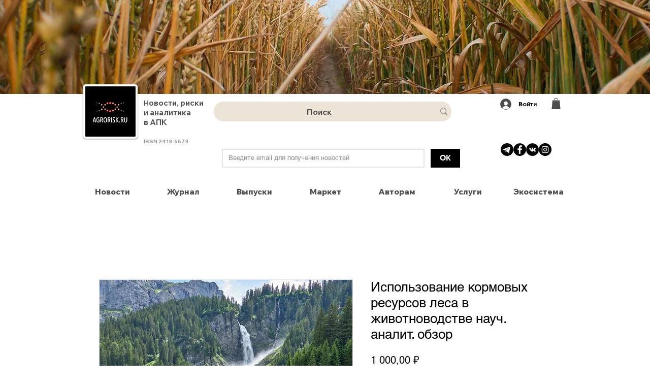

--- FILE ---
content_type: application/javascript
request_url: https://integrationjs.tbank.ru/2.20.0/script.js
body_size: 21728
content:
(()=>{var e,t,r={32:e=>{"use strict";e.exports=function(e){return!!e&&Array.isArray(e)}},87:(e,t,r)=>{"use strict";var n=r(32);e.exports=function(){for(var e=arguments.length,t=new Array(e),r=0;r<e;r++)t[r]=arguments[r];return n(t[0])?Object.assign.apply(Object,[[]].concat(t)):Object.assign.apply(Object,[{}].concat(t))}},129:(e,t,r)=>{"use strict";var n=r(641),i=r(636);e.exports=function(e){return n(e).map(function(e,t){return 0===t?e.toLowerCase():i(e.toLowerCase())}).join("")}},188:(e,t,r)=>{"use strict";var n,i=r(994);try{n=r(365).isElement}catch(s){}n||(n=function(e){return!!e&&i("$$typeof",e)}),e.exports=n},211:(e,t,r)=>{"use strict";var n=r(790);e.exports=n(2,function(e,t){void 0===e&&(e=[]),void 0===t&&(t={});for(var r=t,n=0;n<e.length;n++){if(null==r)return;r=r[e[n]]}return r})},222:(e,t,r)=>{"use strict";var n;r.d(t,{V:()=>Logger}),function(e){e.fatal="fatal",e.error="error",e.warning="warning",e.log="log",e.info="info",e.debug="debug",e.critical="critical"}(n||(n={}));const i=/^\s*at (?:(.*?) ?\()?((?:file|https?|blob|chrome-extension|address|native|eval|webpack|<anonymous>|[-a-z]+:|.*bundle|\/).*?)(?::(\d+))?(?::(\d+))?\)?\s*$/i,s=/^\s*(.*?)(?:\((.*?)\))?(?:^|@)?((?:file|https?|blob|chrome|webpack|resource|moz-extension).*?:\/.*?|\[native code\]|[^@]*(?:bundle|\d+\.js))(?::(\d+))?(?::(\d+))?\s*$/i,o=/^\s*at (?:((?:\[object object\])?.+) )?\(?((?:file|ms-appx|https?|webpack|blob):.*?):(\d+)(?::(\d+))?\)?\s*$/i,a="?",u=/^(?:(\w+):)\/\/(?:([\w-]+)(?::(\w+))?@)([\w.-]+)(?::(\d+))?\/(.+)/;function c(e){return(e&&e.message||"No error message").split("\n").filter(e=>!!e)[0]}function l(e){try{const t=function(e){if(!e.stack)return null;const t=[],r=e.stack.split("\n");let n,u;for(let c=0;c<r.length;++c){if(n=i.exec(r[c]))u={filename:n[2]&&0===n[2].indexOf("address at ")?n[2].substr(11):n[2],function:n[1]||a,lineno:n[3]?+n[3]:null,colno:n[4]?+n[4]:null};else if(n=o.exec(r[c]))u={filename:n[2],function:n[1]||a,lineno:+n[3],colno:n[4]?+n[4]:null};else{if(!(n=s.exec(r[c])))continue;0!==c||n[5]||void 0===e.columnNumber||(t[0].column=e.columnNumber+1),u={filename:n[3],function:n[1]||a,lineno:n[4]?+n[4]:null,colno:n[5]?+n[5]:null}}!u.function&&u.lineno&&(u.function=a),t.push(u)}return t.length?{value:c(e),type:e.name,stacktrace:{frames:t.reverse()}}:null}(e);if(t)return t}catch(Q){}return{value:c(e),type:e&&e.name,stacktrace:{frames:[]}}}class MicroSentryClient{constructor(e){if(e&&e.dsn){const t=u.exec(e.dsn),r=t?t.slice(1):[],n=r[5].split("/"),i=n.slice(0,-1).join("/");this.apiUrl=r[0]+"://"+r[3]+(r[4]?":"+r[4]:"")+(i?"/"+i:"")+"/api/"+n.pop()+"/store/",this.authHeader="Sentry sentry_version=7,sentry_key="+r[1]+(r[2]?",sentry_secret="+r[2]:"")}this.environment=e&&e.environment}prepare(e){return Object.assign({},this.getRequestBlank(),{exception:{values:[l(e)]}})}report(e){this.send(this.prepare(e))}send(e){this.apiUrl&&e&&this.createRequest(e)}createRequest(e){const t=new XMLHttpRequest;t.open("POST",this.apiUrl,!0),t.setRequestHeader("Content-type","application/json"),t.setRequestHeader("X-Sentry-Auth",this.authHeader||""),t.send(JSON.stringify(e))}getRequestBlank(){return{platform:"javascript",event_id:"xxxxxxxxxxxx4xxxyxxxxxxxxxxxxxxx".replace(/[xy]/g,e=>{const t=16*Math.random()|0;return("x"===e?t:3&t|8).toString(16)}),sdk:{name:"micro-sentry.javascript.core",version:"0.0.0"},timestamp:Date.now()/1e3,environment:this.environment}}}function d(e,t){return"[object RegExp]"===Object.prototype.toString.call(t)?t.test(e):"string"==typeof t&&-1!==e.indexOf(t)}const p=100;function h(){return window}class BrowserMicroSentryClient extends MicroSentryClient{constructor(e,t){void 0===t&&(t=h()),super(e),this.options=e,this.window=t,this.breadcrumbsKeyName="breadcrumbs",this.destroyed=!1,this._state={};const{plugins:r=[],beforeSend:n=e=>e,beforeBreadcrumb:i=e=>e,blacklistUrls:s=[],ignoreErrors:o=[],release:a,maxBreadcrumbs:u=p}=this.options||{}||[];this.plugins=r.map(e=>new e(this)),this.beforeSend=n,this.beforeBreadcrumb=i,this.blacklistUrls=s,this.ignoreErrors=o,this.release=a,this.maxBreadcrumbs=u>=0?u:p}get state(){return this._state}clearState(){this._state={}}setTags(e){return this.setKeyState("tags",Object.assign({},e)),this}setTag(e,t){return this.extendState({tags:{[e]:t}}),this}setExtra(e,t){return this.extendState({extra:{[e]:t}}),this}setExtras(e){return this.setKeyState("extra",Object.assign({},e)),this}setUser(e){return this.setKeyState("user",e?Object.assign({},e):void 0),this}clone(){const e=new BrowserMicroSentryClient(Object.assign({},this.options,{plugins:[]}));return e.extendState(this.state),e}withScope(e){const t=this.clone();e(t),t.destroy(),this.setBreadcrumbs(void 0)}addBreadcrumb(e){const t=this.beforeBreadcrumb(e);t&&(this.extendState({[this.breadcrumbsKeyName]:[Object.assign({timestamp:Date.now()/1e3},t)]}),this.trimBreadcrumbs())}setBreadcrumbs(e){this.setKeyState(this.breadcrumbsKeyName,e),this.trimBreadcrumbs()}captureMessage(e,t){this.send(Object.assign({},this.getRequestBlank(),{message:e,level:t}))}destroy(){this.destroyed=!0,this.plugins.forEach(e=>{e.destroy&&e.destroy()})}isIgnoredError(e){return!!this.ignoreErrors.length&&this.getPossibleEventMessages(e).some(e=>this.ignoreErrors.some(t=>d(e,t)))}extractQueryString(e){let t=e;if(t){t.startsWith("/")&&(t="http://prefix"+t);try{const e=new URL(t).search.slice(1);return e.length?e:void 0}catch(Q){return}}}getRequestBlank(){const e=this.window.location.toString();return Object.assign({request:{url:e,query_string:this.extractQueryString(e),headers:{"User-Agent":this.window.navigator.userAgent}}},super.getRequestBlank(),{sdk:{name:"micro-sentry.javascript.browser",version:"0.0.0"}},this.state)}send(e){if(this.destroyed||this.isDeniedUrl(e)||this.isIgnoredError(e))return;const t=this.beforeSend(Object.assign({release:this.release},e));t&&(super.send(t),this.setBreadcrumbs(void 0))}getPossibleEventMessages(e){if(e.message)return[e.message];if(e.exception)try{const{type:t="",value:r=""}=e.exception.values&&e.exception.values[0]||{};return[""+r,t+": "+r]}catch(Q){return[]}return[]}isDeniedUrl(e){if(!this.blacklistUrls.length)return!1;const t=this.getEventFilterUrl(e);return!!t&&this.blacklistUrls.some(e=>d(t,e))}getEventFilterUrl(e){try{if(e.exception){const t=e.exception.values&&e.exception.values[0].stacktrace&&e.exception.values[0].stacktrace.frames;return t&&t[t.length-1].filename||null}return null}catch(Q){return null}}extendState(e){this._state=Object.keys(e).reduce((t,r)=>{const n=this._state[r],i=Array.isArray(n)?n:null,s=e[r],o=Array.isArray(s)?s:null;return Object.assign({},t,{[r]:i||o?[...i||[],...o||[]]:Object.assign({},"string"!=typeof n?n:{},"string"!=typeof s?s:{})})},this._state)}setKeyState(e,t){this._state[e]=t}getKeyState(e){return this._state[e]}trimBreadcrumbs(){var e;const t=this.getKeyState(this.breadcrumbsKeyName);t&&(null!=(e=t.length)?e:0)>this.maxBreadcrumbs&&this.setKeyState(this.breadcrumbsKeyName,this.maxBreadcrumbs>0?t.slice(-this.maxBreadcrumbs):[])}}const f={randomUUID:"undefined"!=typeof crypto&&crypto.randomUUID&&crypto.randomUUID.bind(crypto)};let m;const v=new Uint8Array(16);const g=[];for(let ft=0;ft<256;++ft)g.push((ft+256).toString(16).slice(1));function y(e,t){return void 0===t&&(t=0),(g[e[t+0]]+g[e[t+1]]+g[e[t+2]]+g[e[t+3]]+"-"+g[e[t+4]]+g[e[t+5]]+"-"+g[e[t+6]]+g[e[t+7]]+"-"+g[e[t+8]]+g[e[t+9]]+"-"+g[e[t+10]]+g[e[t+11]]+g[e[t+12]]+g[e[t+13]]+g[e[t+14]]+g[e[t+15]]).toLowerCase()}const b=function(e,t,r){var n,i;if(f.randomUUID&&!t&&!e)return f.randomUUID();const s=null!=(n=null!=(i=(e=e||{}).random)?i:null==e.rng?void 0:e.rng())?n:function(){if(!m){if("undefined"==typeof crypto||!crypto.getRandomValues)throw new Error("crypto.getRandomValues() not supported. See https://github.com/uuidjs/uuid#getrandomvalues-not-supported");m=crypto.getRandomValues.bind(crypto)}return m(v)}();if(s.length<16)throw new Error("Random bytes length must be >= 16");if(s[6]=15&s[6]|64,s[8]=63&s[8]|128,t){if((r=r||0)<0||r+16>t.length)throw new RangeError("UUID byte range "+r+":"+(r+15)+" is out of buffer bounds");for(let e=0;e<16;++e)t[r+e]=s[e];return t}return y(s)};var w,S,k=function(){return k=Object.assign||function(e){for(var t,r=1,n=arguments.length;r<n;r++)for(var i in t=arguments[r])Object.prototype.hasOwnProperty.call(t,i)&&(e[i]=t[i]);return e},k.apply(this,arguments)},P=function(e){return null!==e&&"object"==typeof e},E=function(e){switch(!0){case function(e){return null==e}(e):return!0;case function(e){return"string"==typeof e||e instanceof String}(e):return""===e;case function(e){return!!e&&Array.isArray(e)}(e):return 0===e.length;case P(e):return 0===Object.keys(e).length}return!1};!function(e){e[e.Essential=1]="Essential",e[e.Functionality=2]="Functionality",e[e.Statistics=4]="Statistics",e[e.Marketing=8]="Marketing"}(w||(w={})),function(e){e[e.PersonalDataProcessing=16]="PersonalDataProcessing"}(S||(S={}));var _=/^\d+(0|s|t)\d+$/,C=["internal_source"],x=0xfffffffffffff,I={Essential:w.Essential,Functionality:w.Functionality,Statistics:w.Statistics,Marketing:w.Marketing,PersonalDataProcessing:S.PersonalDataProcessing};function O(e,t){for(var r={},n=0,i=e;n<i.length;n++){var s=i[n];s in t&&(r[s]=t[s])}return r}var T=function(){function e(e){this.clear=this.getSafeVersionOfMethod("clear",void 0),this.key=this.getSafeVersionOfMethod("key",null),this.setItem=this.getSafeVersionOfMethod("setItem",void 0),this.getItem=this.getSafeVersionOfMethod("getItem",null),this.removeItem=this.getSafeVersionOfMethod("removeItem",void 0),this.storageType=e}return Object.defineProperty(e.prototype,"length",{get:function(){try{return this.storage.length}catch(e){}return 0},enumerable:!1,configurable:!0}),Object.defineProperty(e.prototype,"storage",{get:function(){if(!this.storageImpl){var e={local:localStorage,session:sessionStorage};this.storageImpl=e[this.storageType]}return this.storageImpl},enumerable:!1,configurable:!0}),e.prototype.getSafeVersionOfMethod=function(e,t){var r=this;return function(){for(var n,i=[],s=0;s<arguments.length;s++)i[s]=arguments[s];try{return(n=r.storage)[e].apply(n,i)}catch(e){}return t}},e}();new T("local");var A=new T("session");var j,M=5184e3,N=w.Marketing|w.Statistics,U={utmSource:{name:"utm_source",category:N,expires:M,subdomains:!0},utmContent:{name:"utm_content",category:N,expires:M,subdomains:!0},utmCampaign:{name:"utm_campaign",category:N,expires:M,subdomains:!0},utmMedium:{name:"utm_medium",category:N,expires:M,subdomains:!0},utmTerm:{name:"utm_term",category:N,expires:M,subdomains:!0},utmDateSet:{name:"utm_date_set",category:N,expires:M,subdomains:!0},sid:{name:"sid",category:N,expires:M,subdomains:!0},wm:{name:"wm",category:N,expires:M,subdomains:!0},visitorNewOrReturn:{name:"s_nr",category:N,expires:31536e3,subdomains:!0}},B={ctxSource:{name:"ctx_source",category:N,expires:M,subdomains:!0},ctxPosition:{name:"ctx_position",category:N,expires:M,subdomains:!0},ctxBlock:{name:"ctx_block",category:N,expires:M,subdomains:!0}};function L(e,t){var r=function(e){void 0===e&&(e={});for(var t=function(e){return P(e)?Object.keys(e):[]}(e),r=t.length,n=new Array(r),i=0;i<r;i++)n[i]=[t[i],e[t[i]]];return n}(t).map(function(t){var r=t[0],n=t[1];return"string"!=typeof n?[r,n]:[r,R(n,r in e?e[r]:e.default)]});return function(e){void 0===e&&(e=[]);for(var t={},r=0;r<e.length;r++)t[e[r][0]]=e[r][1];return t}(r)}function R(e,t){var r=e;return r.length>255&&(r=function(e){return e.slice(0,251)}(r)),encodeURIComponent(r).length>t&&(r=function(e,t){for(var r=0,n=e.length+1;r+1<n;){var i=Math.floor((r+n)/2);encodeURIComponent(e.slice(0,i)).length>t?n=i:r=i}return e.slice(0,r)}(r,t-4)),r===e?e:"".concat(r).concat(".cut")}var D,q=((j={})[U.utmSource.name]=255,j.session_utm_source=255,j[U.utmTerm.name]=600,j[U.utmContent.name]=600,j[U.utmCampaign.name]=255,j[U.utmMedium.name]=255,j[U.sid.name]=140,j[U.wm.name]=100,j),z=k(k({},q),{default:72});!function(e){e.source="source",e.position="position",e.block="block"}(D||(D={}));var K="session_utm_source",H=[U.utmSource,U.utmContent,U.utmCampaign,U.utmMedium,U.utmTerm,U.sid,U.wm],V=[B.ctxPosition,B.ctxBlock,B.ctxSource];function $(e){var t,r,n=e.cookies,i=e.location,s=e.referrer,o=e.parseUrl,a=e.internalDomains,u=H.map(function(e){return e.name}),c=V.map(function(e){return e.name}),l=i.query.parent_url,d=l?o(l):void 0,p=i.query.utm_source||!d?i.query:d.query,h=i.hash.replace("#",""),f=h?function(e,t,r){void 0===t&&(t="&"),void 0===r&&(r="=");for(var n={},i=0,s=e.split(t);i<s.length;i++){var o=s[i],a=String(o).split(r),u=a[0],c=a.slice(1);if(u){var l=c.join(r);try{l=decodeURIComponent(l)}catch(e){}n[decodeURIComponent(u)]=l}}return n}(h):{},m=O(C,p),v=O(u,p),g=O(u,f),y=E(v)?g:v;function b(e,t){for(var r=0,i=e;r<i.length;r++){var s=i[r],o=t[s.name];o?n.set(s,o):n.remove(s.name,!0)}}function w(e){return O(e,n.getAll())}function S(){return k({internal_source:""},m)}var P=!1,x=!1;return function(){var e,o,c,l,d;if(y.utm_source)return t=k(k({collectionMethod:"get",cookieDate:Date.now(),utm_source:"",session_utm_source:y.utm_source||""},S()),y),r=function(){var e=p[D.position];if("string"!=typeof e)return{};var t,r={};return _.test(e)?(t=e.split(/\D/),r.ctx_position=t.length>1?t[1]:"",r.ctx_block=t[0]+e.replace(/\d/g,"")):(r.ctx_position=e,r.ctx_block=p[D.block]),r.ctx_source=p[D.source]||"",r}(),void(P=!0);if(o=w(u),c=Number(n.get("utm_date_set"))||null,l=A.getItem(K)||"",d=null,o.utm_source&&(d="cookie"),t=k(k({collectionMethod:d,cookieDate:c,utm_source:"",session_utm_source:l},S()),o),s&&function(e,t,r){return void 0===r&&(r=[]),e!==t&&[e,t].some(function(e){return r.every(function(t){return e!==t&&!e.endsWith(".".concat(t))})})}(i.hostname,s,a)){var h,f=null===(e=t.utm_source)||void 0===e?void 0:e.includes(".");if(!t.utm_source||f)return t=k({utm_source:h=s,session_utm_source:h,collectionMethod:"referrer",cookieDate:Date.now()},S()),r={},void(P=!0);t.session_utm_source||(t.session_utm_source=s,P=!0,x=!0)}}(),t=L(z,t),r=L(z,null!=r?r:{}),P&&function(e,t,r){void 0===r&&(r=!1),r||(n.set(U.utmDateSet,e.cookieDate||Date.now()),b(H,e),b(V,t||{})),e.session_utm_source&&A.setItem(K,e.session_utm_source)}(t,r,x),r&&(r=w(c)),k(k({},r),{utmMarkers:t})}var F="undefined"!=typeof globalThis?globalThis:"undefined"!=typeof window?window:"undefined"!=typeof global?global:void 0,G=F.document,J=F.window,W=F.navigator,Z=F.XMLHttpRequest;function X(e,t){var r={},n=function(t,r){e.set(t.name,r,t.expires,t.subdomains)};return t.on("update",function(){for(var e=0,i=Object.keys(r);e<i.length;e++){var s=i[e],o=r[s],a=o.cookie,u=o.value;t.isAllowed(a.category)&&(n(a,u),delete r[s])}}),{get:function(t){return e.get(t)},getAll:function(){return e.getAll()},set:function(e,i){var s=t.isAllowed(e.category);return s?n(e,i):r[e.name]={cookie:e,value:i},s},remove:function(t,n){delete r[t],e.remove(t,n)}}}function Y(e){void 0===e&&(e={});var t,r=e.defaults,n=void 0===r?x:r,i=e.alwaysEnabled,s=void 0===i?w.Essential:i,o=n,a=(t=t||Object.create(null),{on:function(e,r){(t[e]||(t[e]=[])).push(r)},off:function(e,r){t[e]&&t[e].splice(t[e].indexOf(r)>>>0,1)},emit:function(e){var r=[].slice.call(arguments,1);(t[e]||[]).map(function(e){e.apply(void 0,r)}),(t["*"]||[]).map(function(t){t.apply(void 0,[e].concat(r))})}});return Object.assign(a,{once:function(e,t){var r=function(){a.off(e,r),t()};a.on(e,r)},isAllowed:function(e){return(this.getAllowedMask()&e)===e},resetAllTo:function(e){o=e,a.emit("update")},update:function(e,t){void 0===t&&(t="keep"),"enable"===t?o|=x:"disable"===t&&(o=0);for(var r=0,n=Object.keys(e);r<n.length;r++){var i=n[r],s=Number(i);e[s]?o|=s:o&=~s}a.emit("update")},getAllowedMask:function(){return(null!=o?o:n)|s},categories:I})}Q=function(e,t){void 0===e&&(e=[]),void 0===t&&(t={});for(var r=t,n=0;n<e.length;n++){if(null==r)return;r=r[e[n]]}return r};var Q,ee="undefined"!=typeof globalThis?globalThis:"undefined"!=typeof window?window:"undefined"!=typeof global?global:void 0,te=ee.document,re=ee.window;ee.navigator,ee.XMLHttpRequest;var ne,ie,se=function(e,t){return se=Object.setPrototypeOf||{__proto__:[]}instanceof Array&&function(e,t){e.__proto__=t}||function(e,t){for(var r in t)Object.prototype.hasOwnProperty.call(t,r)&&(e[r]=t[r])},se(e,t)},oe=function(){return oe=Object.assign||function(e){for(var t,r=1,n=arguments.length;r<n;r++)for(var i in t=arguments[r])Object.prototype.hasOwnProperty.call(t,i)&&(e[i]=t[i]);return e},oe.apply(this,arguments)};!function(e){e[e.Essential=1]="Essential",e[e.Functionality=2]="Functionality",e[e.Statistics=4]="Statistics",e[e.Marketing=8]="Marketing"}(ne||(ne={})),function(e){e[e.PersonalDataProcessing=16]="PersonalDataProcessing"}(ie||(ie={})),ne.Essential,ne.Functionality,ne.Statistics,ne.Marketing,ie.PersonalDataProcessing;ne.Marketing,ne.Statistics;var ae,ue="utm_content",ce="utm_campaign",le="utm_medium",de="utm_term",pe="sid",he="wm",fe=((ae={}).utm_source=255,ae.session_utm_source=255,ae[de]=600,ae[ue]=600,ae[ce]=255,ae[le]=255,ae[pe]=140,ae[he]=100,ae),me=oe(oe({},fe),{default:72}),ve=/^(?:::(?:ffff:(0:)?)?)?(?:[0-9]{1,3}\.){3}[0-9]{1,3}$/,ge=/^([0-9a-fA-F]{1,4}:){1,4}:(?:[0-9]{1,3}\.){3}[0-9]{1,3}$/;var ye=function(){function e(e,t){this.limits=e,this.logger=t,this.isCookieAvailable=null,this.hasSamesiteNoneSupport=null,this.localState=Object.create(null)}return e.prototype.get=function(e){return this.checkCookieAvailability()?this.getCookie(e):this.getLocalState(e)},e.prototype.getAll=function(){return this.checkCookieAvailability()?this.getAllCookies():this.getAllLocalState()},e.prototype.set=function(e,t,r,n){this.checkCookieAvailability()&&this.setCookie(e,t,r,n),this.setLocalState(e,t)},e.prototype.remove=function(e,t){this.checkCookieAvailability()?this.removeCookie(e,t):this.removeLocalState(e)},e.prototype.checkCookieAvailability=function(){if(null!=this.isCookieAvailable)return this.isCookieAvailable;if(null==te.cookie)return this.isCookieAvailable=!1,this.isCookieAvailable;var e="test_cookie_sqJPwCiceI";te.cookie="".concat(e,"=true");var t=this.getCookie(e);return this.isCookieAvailable="true"===t,te.cookie="".concat(e,"=; expires=").concat(new Date(0).toUTCString()),this.isCookieAvailable},e.prototype.checkSamesiteNoneSupport=function(){if(null!=this.hasSamesiteNoneSupport)return this.hasSamesiteNoneSupport;if(!this.checkCookieAvailability())return this.hasSamesiteNoneSupport=!1,this.hasSamesiteNoneSupport;var e="test_cookie_yIKsyPp4Fh";te.cookie="".concat(e,"=true; samesite=none; secure");var t=this.getCookie(e);return this.hasSamesiteNoneSupport="true"===t,te.cookie="".concat(e,"=; expires=").concat(new Date(0).toUTCString()),this.hasSamesiteNoneSupport},e.prototype.getCookie=function(e){var t=this.getRawCookie(e);return t?decodeURIComponent(t):null},e.prototype.getAllCookies=function(){return function(e){void 0===e&&(e={});for(var t=function(e){return null!==(t=e)&&"object"==typeof t?Object.keys(e):[];var t}(e),r=t.length,n=new Array(r),i=0;i<r;i++)n[i]=[t[i],e[t[i]]];return n}(this.getAllRawCookies()).reduce(function(e,t){var r=t[0],n=t[1];return e[r]=decodeURIComponent(n),e},{})},e.prototype.setCookie=function(e,t,r,n){var i;void 0===r&&(r="session"),void 0===n&&(n=!1);try{!function(e,t,r){var n=encodeURIComponent(r),i=e[t]||e.default;if(n.length>i)throw new Error("ECookieTooLarge: cookie ".concat(t," exceeds maximum length of ").concat(i," bytes"))}(this.limits,e,String(t))}catch(e){return void(null===(i=this.logger)||void 0===i||i.error(e))}var s=[];if(s.push("".concat(e,"=").concat(encodeURIComponent(t)),"path=/","domain=".concat(n?function(e){return t=e,ve.test(t)||ge.test(t)?e:e.indexOf("localhost")>=0?"localhost":".".concat(e.split(".").slice(-2).join("."));var t}(re.location.hostname):re.location.hostname)),"session"!==r){var o=0===r?new Date(0):new Date(Date.now()+1e3*r);s.push("expires=".concat(o.toUTCString()))}this.checkSamesiteNoneSupport()&&s.push("samesite=none","secure"),te.cookie=s.join("; ")},e.prototype.removeCookie=function(e,t){null!==this.getCookie(e)&&this.setCookie(e,"",0,t)},e.prototype.getLocalState=function(e){return this.localState[e]||null},e.prototype.getAllLocalState=function(){return this.localState},e.prototype.setLocalState=function(e,t){return this.localState[e]=t.toString(),t},e.prototype.removeLocalState=function(e){e in this.localState&&delete this.localState[e]},e.prototype.getRawCookie=function(e){return te.cookie.split("; ").reduce(function(t,r){var n=r.split("="),i=n[0],s=n[1];return i===e?s:t},"")||null},e.prototype.getAllRawCookies=function(){return te.cookie.split("; ").reduce(function(e,t){var r=t.split("="),n=r[0],i=r[1];return n?(e[n]=i,e):e},{})},e}(),be=(new ye(me),function(e){function t(){return null!==e&&e.apply(this,arguments)||this}return function(e,t){if("function"!=typeof t&&null!==t)throw new TypeError("Class extends value "+String(t)+" is not a constructor or null");function r(){this.constructor=e}se(e,t),e.prototype=null===t?Object.create(t):(r.prototype=t.prototype,new r)}(t,e),t.prototype.get=function(t){try{return e.prototype.get.call(this,t)}catch(S){return e.prototype.getRawCookie.call(this,t)}},t.prototype.getAll=function(){try{return e.prototype.getAll.call(this)}catch(t){return e.prototype.getAllRawCookies.call(this)}},t}(ye));function we(e){var t=te.createElement("a");return t.href=e,function(e){void 0===e&&(e=te.location);var t={get query(){return function(e,t,r){void 0===t&&(t="&"),void 0===r&&(r="=");for(var n={},i=0,s=e.split(t);i<s.length;i++){var o=s[i],a=String(o).split(r),u=a[0],c=a.slice(1);if(u){var l=c.join(r);try{l=decodeURIComponent(l)}catch(e){}n[decodeURIComponent(u)]=l}}return n}(e.search.slice(1))},get pathname(){return"/"!==e.pathname.charAt(0)?"/".concat(e.pathname):e.pathname}};return["hash","host","hostname","href","port","protocol","search","origin"].forEach(function(r){Object.defineProperty(t,r,{get:function(){return e[r]},set:function(t){"origin"!==r&&(e[r]=t)},enumerable:!0})}),t}(t)}function Se(e){var t=e.query.utm_referrer||te.referrer;return t?we(t):void 0}new be(me);var ke=["tinkoff.ru","tinkoffinsurance.ru","dolyame.ru","tbank.ru"],Pe=r(129),Ee=r.n(Pe),_e=r(211),Ce=r.n(_e),xe=r(720),Ie=r.n(xe),Oe=function(e,t){return Oe=Object.setPrototypeOf||{__proto__:[]}instanceof Array&&function(e,t){e.__proto__=t}||function(e,t){for(var r in t)Object.prototype.hasOwnProperty.call(t,r)&&(e[r]=t[r])},Oe(e,t)};function Te(e,t){if("function"!=typeof t&&null!==t)throw new TypeError("Class extends value "+String(t)+" is not a constructor or null");function r(){this.constructor=e}Oe(e,t),e.prototype=null===t?Object.create(t):(r.prototype=t.prototype,new r)}var Ae=function(){return Ae=Object.assign||function(e){for(var t,r=1,n=arguments.length;r<n;r++)for(var i in t=arguments[r])Object.prototype.hasOwnProperty.call(t,i)&&(e[i]=t[i]);return e},Ae.apply(this,arguments)};function je(e,t,r,n){return new(r||(r=Promise))(function(i,s){function o(e){try{u(n.next(e))}catch(e){s(e)}}function a(e){try{u(n.throw(e))}catch(e){s(e)}}function u(e){var t;e.done?i(e.value):(t=e.value,t instanceof r?t:new r(function(e){e(t)})).then(o,a)}u((n=n.apply(e,t||[])).next())})}function Me(e,t){var r,n,i,s,o={label:0,sent:function(){if(1&i[0])throw i[1];return i[1]},trys:[],ops:[]};return s={next:a(0),throw:a(1),return:a(2)},"function"==typeof Symbol&&(s[Symbol.iterator]=function(){return this}),s;function a(s){return function(a){return function(s){if(r)throw new TypeError("Generator is already executing.");for(;o;)try{if(r=1,n&&(i=2&s[0]?n.return:s[0]?n.throw||((i=n.return)&&i.call(n),0):n.next)&&!(i=i.call(n,s[1])).done)return i;switch(n=0,i&&(s=[2&s[0],i.value]),s[0]){case 0:case 1:i=s;break;case 4:return o.label++,{value:s[1],done:!1};case 5:o.label++,n=s[1],s=[0];continue;case 7:s=o.ops.pop(),o.trys.pop();continue;default:if(!((i=(i=o.trys).length>0&&i[i.length-1])||6!==s[0]&&2!==s[0])){o=0;continue}if(3===s[0]&&(!i||s[1]>i[0]&&s[1]<i[3])){o.label=s[1];break}if(6===s[0]&&o.label<i[1]){o.label=i[1],i=s;break}if(i&&o.label<i[2]){o.label=i[2],o.ops.push(s);break}i[2]&&o.ops.pop(),o.trys.pop();continue}s=t.call(e,o)}catch(e){s=[6,e],n=0}finally{r=i=0}if(5&s[0])throw s[1];return{value:s[0]?s[1]:void 0,done:!0}}([s,a])}}}function Ne(e,t,r){if(r||2===arguments.length)for(var n,i=0,s=t.length;i<s;i++)!n&&i in t||(n||(n=Array.prototype.slice.call(t,0,i)),n[i]=t[i]);return e.concat(n||t)}var Ue=function(){var e=0;return function(){return{clientEventTimestamp:Date.now(),clientUploadTimestamp:Date.now(),sequence:++e,uuid:b()}}},Be=15768e4,Le={sessionId:{name:"vIdUid",category:w.Essential,expires:Be,subdomains:!0},wuid:{name:"__P__wuid",category:w.Essential,expires:Be,subdomains:!0},webviewWuid:{name:"deviceId",category:w.Essential,expires:Be,subdomains:!0},deviceId:{name:"stDeIdU",category:w.Essential,expires:Be,subdomains:!0},lastEventTime:{name:"stLaEvTi",category:w.Essential,expires:Be,subdomains:!0},sessionStartTime:{name:"stSeStTi",category:w.Essential,expires:Be,subdomains:!0}},Re=function(){return J.statistQueue=J.statistQueue||[],J.statistQueue};function De(){var e,t;if(function(){try{return window.self!==window.top}catch(e){return!0}}()){var r=J.location.href;t=null!==(e=we(r).query.parent_url)&&void 0!==e?e:r}else t=J.location.href;return function(e){return e.hostname+e.pathname}(we(t))}var qe=function(){function e(){var e=this;this.currentUrl=null,this.previousUrl=null,this.isPageReloaded=null,this.updateLocation=function(){var t=we(e.currentUrl);J.location.hostname===t.hostname&&J.location.pathname===t.pathname||(e.isPageReloaded=!1,e.previousUrl=e.currentUrl,e.currentUrl=J.location.href)},this.runListeners=function(){var e;null===(e=J._statistLocationChangeListeners)||void 0===e||e.forEach(function(e){return e()})},this.init()}return e.prototype.init=function(){var e=this;this.initLocation(),window.addEventListener("_statist-location-change",function(){e.updateLocation()}),this.subscribeHistory()},e.prototype.resolve=function(){var e=we(J.location.href),t=this.previousUrl?we(this.previousUrl):void 0,r=this.isPageReloaded?e:t;if(r)return function(e){return e.split("?")[0]}(r.href)},e.prototype.initLocation=function(){var e,t;this.previousUrl=null!==(t=null===(e=Se(we(J.location.href)))||void 0===e?void 0:e.href)&&void 0!==t?t:null,this.currentUrl=J.location.href,this.isPageReloaded=1===Ce()(["performance","navigation","type"],J)},e.prototype.subscribeHistory=function(){var e,t=this;if(Boolean("undefined"!=typeof window&&(null===(e=window.history)||void 0===e?void 0:e.pushState)))if(Array.isArray(J._statistLocationChangeListeners))J._statistLocationChangeListeners.push(this.updateLocation);else{J._statistLocationChangeListeners=[this.updateLocation];var r=window.history.pushState;window.history.pushState=function(){for(var e=[],n=0;n<arguments.length;n++)e[n]=arguments[n];setTimeout(t.runListeners),r.apply(window.history,e)},window.addEventListener("popstate",function(){setTimeout(t.runListeners)})}},e}(),ze=function(){function e(){this.listeners=Object.create(null)}return e.prototype.on=function(e,t){this.listeners[e]||(this.listeners[e]=[]),this.listeners[e].push(t)},e.prototype.off=function(e,t){this.listeners[e]&&(this.listeners[e]=this.listeners[e].filter(function(e){return e!==t}))},e.prototype.emit=function(e){for(var t=[],r=1;r<arguments.length;r++)t[r-1]=arguments[r];var n=this.listeners[e];if(n)for(var i=0,s=n;i<s.length;i++)s[i].apply(void 0,t)},e}(),Ke=X(new ye(z),Y()),He=/^[0-9a-f]{16}$/,Ve=/^[0-9a-f]{32}$/,$e=/^[0-9a-f]{8}-[0-9a-f]{4}-[0-9a-f]{4}-[0-9a-f]{4}-[0-9a-f]{12}$/,Fe=function(e){var t,r,n;if((n="cookies"===e.from?e.isWebview?null!==(r=null===(t=Ke.get(Le.webviewWuid.name))||void 0===t?void 0:t.toLowerCase())&&void 0!==r?r:null:Ke.get(Le.wuid.name):new URLSearchParams(J.location.search).get("wuid"))&&function(e){return He.test(e)||Ve.test(e)||$e.test(e)}(n))return n},Ge=function(e){return"function"==typeof e?e():e},Je={test:atob("aHR0cHM6Ly9hcGktc3RhdGlzdC5kZXYtdGNzZ3JvdXAuaW8="),prod:"https://api-statist.tinkoff.ru"},We="0.4.175",Ze="__statist_saved_messages",Xe=function(e){try{return J.localStorage.getItem(e)}catch(e){return null}},Ye=function(){var e=Xe(Ze);if(null===e)return[];try{return JSON.parse(e)}catch(e){return[]}},Qe=function(){return function(e){try{return J.localStorage.removeItem(e),!0}catch(e){return!1}}(Ze)},et=function(){function e(e,t){var r,n,i=this;this.timer=null,this.eventEmitter=new ze,this.destroy=function(){G.removeEventListener("visibilitychange",i.handleVisibilityChange),J.removeEventListener("pagehide",i.handlePageHide)},this.handleVisibilityChange=function(){"hidden"===G.visibilityState?i.sendByBeacon():i.processSavedMessages()},this.handlePageHide=function(){i.sendByBeacon()},this.pushEventsUrl="".concat(e,"/gateway/v1/events"),this.batchSize=t.batchSize,this.pushInterval=t.pushInterval,this.pushTimeout=null!==(r=t.pushTimeout)&&void 0!==r?r:t.pushInterval,this.savedMessagesSize=t.savedMessagesSize,this.eventsJsonSizeLimit=t.eventsJsonSizeLimit,this.gzipDisabled=!("true"===Xe("_statist_enable_gzip")),this.apiKey=null!==(n=t.apiKey)&&void 0!==n?n:"","visibilityState"in G&&G.addEventListener("visibilitychange",this.handleVisibilityChange,!1),J.addEventListener("pagehide",this.handlePageHide,!1),this.events=this.excludeOutdatedMessages(Ye()),this.sequence=this.getMaxSequence(this.events),this.events.length>0&&(Qe(),this.startPush())}return e.prototype.handleApiError=function(e){var t,r,n=this;if(e.status<200||e.status>=500)return this.saveMessages(e.events),void this.startPush();if(e.response)try{var i=JSON.parse(e.response);if(i.message&&(null===(t=i.details)||void 0===t?void 0:t.errors))return void i.details.errors.forEach(function(t){t&&n.eventEmitter.emit("error",Object.assign(new Error(i.message),{status:e.status,response:t}))})}catch(e){}this.eventEmitter.emit("error",Object.assign(new Error(null!==(r=e.response)&&void 0!==r?r:e.message),{status:e.status}))},e.prototype.saveMessages=function(e){if(0===e.length)return!0;var t=Ne(Ne([],Ye(),!0),e,!0);if(t.length>this.savedMessagesSize){var r=t.length-this.savedMessagesSize;t.splice(0,r)}return function(e){try{return function(e,t){try{return J.localStorage.setItem(e,t),!0}catch(e){return!1}}(Ze,JSON.stringify(e))}catch(e){return!1}}(t)},e.prototype.excludeOutdatedMessages=function(e){var t=Date.now();return e.filter(function(e){var r=e.eventParameters.clientEventTimestamp;return t-r<5184e6})},e.prototype.processSavedMessages=function(){this.events=Ne(Ne([],Ye(),!0),this.events,!0),this.events.length>0&&(Qe(),this.sequence=this.getMaxSequence(this.events),this.startPush())},e.prototype.getEventsJsonSize=function(){var e=JSON.stringify(this.events);return new Blob([e]).size},e.prototype.on=function(e,t){this.eventEmitter.on(e,t)},e.prototype.off=function(e,t){this.eventEmitter.off(e,t)},e.prototype.startPush=function(){var e=this;if(0!==this.events.length){var t=function(t){return(e.isReady()?e.pushEvents(t):Promise.resolve()).then(function(){e.timer=null,e.startPush()},function(t){e.timer=null,e.handleApiError(t)})};this.getEventsJsonSize()>=this.eventsJsonSizeLimit?t(this.events.length):this.timer||(this.timer=setTimeout(function(){return t(e.batchSize)},this.pushInterval))}},e.prototype.pushEvents=function(e){return je(this,void 0,void 0,function(){var t;return Me(this,function(r){return t=this.events.splice(0,e),[2,this.sendByXhr(t)]})})},e.prototype.updateTimestamp=function(e){for(var t=Date.now(),r=0,n=e;r<n.length;r++)n[r].eventParameters.clientUploadTimestamp=t},e.prototype.updateSequence=function(e){e.eventParameters.sequence=++this.sequence},e.prototype.getMaxSequence=function(e){var t=0;return e.forEach(function(e){var r=e.eventParameters.sequence;r>t&&(t=r)}),t},e.prototype.sendByXhr=function(e){var t=this;return Z?e.length?(this.updateTimestamp(e),new Promise(function(r,n){var i=new Z,s=function(){if(i.status>=200&&i.status<=204)r();else{var t=Object.assign(new Error(i.responseText),{status:i.status,response:i.responseText,events:e});n(t)}};i.onerror=s,i.onload=s,i.ontimeout=s,i.timeout=t.pushTimeout;var o=JSON.stringify(e);t.gzipDisabled?t.sendEventsJSON(o,i):t.sendEventsGZip(o,i)})):Promise.resolve():Promise.reject()},e.prototype.sendEventsJSON=function(e,t){t.open("POST",this.pushEventsUrl,!0),t.setRequestHeader("Content-Type","application/json;charset=UTF-8"),this.apiKey&&t.setRequestHeader("Statist-Api-Key",this.apiKey),t.send(e)},e.prototype.sendEventsGZip=function(e,t){var r=this;(function(e){return je(void 0,void 0,void 0,function(){return Me(this,function(t){return[2,Promise.resolve().then(function(){return new Blob([e],{type:"application/json"}).stream().pipeThrough(new J.CompressionStream("gzip"))}).then(function(e){return new Response(e)}).then(function(e){return e.blob()})]})})})(e).then(function(e){try{t.open("POST",r.pushEventsUrl,!0),t.setRequestHeader("Content-Type","application/gzip"),t.setRequestHeader("Content-Encoding","gzip"),r.apiKey&&t.setRequestHeader("Statist-Api-Key",r.apiKey),t.send(e)}catch(e){}}).catch(function(){r.sendEventsJSON(e,t)})},e.prototype.sendByBeacon=function(){var e=this.events;this.events=[],e.length&&(W.onLine?(this.updateTimestamp(e),W.sendBeacon(this.pushEventsUrl,JSON.stringify(e))||this.saveMessages(e)):this.saveMessages(e))},e.prototype.forceSend=function(){this.sendByBeacon()},e.prototype.send=function(e){this.updateSequence(e),this.events.push(e),this.startPush()},e.prototype.isReady=function(){return!0},e}(),tt=function(e){console.error(e)},rt=function(){function e(e,t,r,n,i,s){void 0===n&&(n=18e5),void 0===s&&(s=!0),this.clientParameters=e,this.transport=t,this.eventParameters=r,this.sessionTimeout=n,this.getClientParametersOverride=i,this.utmCollectionEnabled=s,this.deviceId=function(){var e,t="true"===new URLSearchParams(J.location.search).get("iswebview"),r=Fe({from:"query"}),n=Fe({from:"cookies"}),i=Fe({from:"cookies",isWebview:t});return t&&i?(e=i,Ke.set(Le.wuid,e)):r?(e=r,n&&!t||Ke.set(Le.wuid,e)):e=n,e||(e=function(){var e="";if("undefined"!=typeof crypto){var t=Math.ceil(16),r=new Uint8Array(t);crypto.getRandomValues(r),r.forEach(function(t){e+=t.toString(16).padStart(2,"0")})}else for(var n=0;n<32;n++)e+="0123456789abcdef".charAt(Math.floor(16*Math.random()));return e.substring(0,32)}(),Ke.set(Le.wuid,e)),function(e){Ke.get(Le.deviceId.name)!==e&&Ke.set(Le.deviceId,e)}(e),e}(),this.screenWidth=J.screen.width,this.screenHeight=J.screen.height,this.codegenVersion="",this.eventEmitter=new ze,this.referrerResolver=new qe,this.eventEmitter.on("message",function(e){var t;!function(e){var t=Re();t.history||(t.history=[]),t.history.length>=1e3||t.history.push(e)}(e),(t=Re(),t.listeners||(t.listeners=[]),t.listeners).forEach(function(t){try{t(e)}catch(e){tt(e)}})});var o,a,u=this.processStatistQueue.bind(this);o=u,(a=Re()).handlerApplied||(a.handlerApplied=!0,a.forEach(function(e){return o(e)}),a.length=0,a.push=function(){for(var e=[],t=0;t<arguments.length;t++)e[t]=arguments[t];return e.forEach(function(e){return o(e)}),0})}return e.prototype.processStatistQueue=function(e){try{if(!e||!Array.isArray(e))return;var t=e;switch(t[0]){case"getMessagesHistory":return t[0],void(0,t[1])((r=Re(),r.history||(r.history=[]),r.history));case"onMessage":t[0],function(e){var t=Re();t.listeners||(t.listeners=[]),t.listeners.push(e)}(t[1])}}catch(e){tt(e)}var r},e.createTransport=function(e){var t=e.apiKey,r=e.transportOptions,n=e.environment,i=r||{},s=i.batchSize,o=void 0===s?100:s,a=i.pushInterval,u=void 0===a?5e3:a,c=i.pushTimeout,l=void 0===c?3e4:c,d=i.savedMessagesSize,p=void 0===d?1e3:d,h=i.eventsJsonSizeLimit,f=void 0===h?32e3:h,m=i.endpointUrl,v=void 0===m?Je[n||"prod"]:m,g=i.gzip,y=void 0===g||g,b=F._statistTransports||(F._statistTransports={});F._statistTransport&&!b[Je.prod]&&(b[Je.prod]=F._statistTransport),F._statistDevTransport&&!b[Je.test]&&(b[Je.test]=F._statistDevTransport);var w=b[v];if(w)return w;var S=new et(v,{apiKey:t,batchSize:o,pushInterval:u,pushTimeout:l,preconnect:!1,savedMessagesSize:p,eventsJsonSizeLimit:f,gzip:y});return b[v]=S,v===Je.prod?F._statistTransport=S:v===Je.test&&(F._statistDevTransport=S),S},e.prototype.getSessionId=function(){var e=Ke.get(Le.sessionId.name),t=Number(Ke.get(Le.lastEventTime.name))||null;if(null!==e&&null!==t&&Date.now()-t<this.sessionTimeout)return e;var r=b();return Ke.set(Le.sessionId,r),Ke.remove(Le.lastEventTime.name,!0),Ke.remove(Le.sessionStartTime.name,!0),r},e.prototype.getSessionStartTime=function(){return null===Ke.get(Le.sessionStartTime.name)?Date.now():Number(Ke.get(Le.sessionStartTime.name))},e.prototype.resolveClientParameters=function(e){var t;return Ae(Ae(Ae({},null!=e?e:this.clientParameters),{sessionId:this.getSessionId(),deviceId:this.deviceId,sessionStartTime:this.getSessionStartTime(),screenWidth:this.screenWidth,screenHeight:this.screenHeight,sdkVersion:We,codegenVersion:this.codegenVersion}),null===(t=this.getClientParametersOverride)||void 0===t?void 0:t.call(this))},e.prototype.resolveFullClientParameters=function(e){var t=this.referrerResolver.resolve();return Ae(Ae(Ae(Ae({},this.resolveClientParameters(e)),this.utmCollectionEnabled?this.getUtmMarkers():{}),void 0!==t&&{referrer:t}),{pageUrl:De()})},e.prototype.transportSend=function(e){this.transport.send(e),Ke.set(Le.lastEventTime,Date.now()),null===Ke.get(Le.sessionStartTime.name)&&Ke.set(Le.sessionStartTime,e.clientParameters.sessionStartTime)},e.prototype.sendUserProperties=function(e,t,r,n){var i,s,o=((i={kind:"userProperties",project:e,eventParameters:Ge(this.eventParameters),clientParameters:this.resolveClientParameters()})[r]=((s={})["$".concat(t)]=n,s),i);this.transportSend(o),this.eventEmitter.emit("message",{type:"userProperties",message:o})},e.prototype.send=function(e,t,r,n){var i={project:e,name:t,parameters:r,eventParameters:Ge(this.eventParameters),clientParameters:this.resolveFullClientParameters(n)};this.transportSend(i),this.eventEmitter.emit("message",{type:"event",message:i})},e.prototype.updateClientParameters=function(e){for(var t in e)this.clientParameters[t]=e[t]},e.prototype.updateUserProperties=function(e,t,r){this.sendUserProperties(e,t,"userProperties",null!=r?r:{})},e.prototype.updateFeatureFlags=function(e,t){this.sendUserProperties(e,"set","featureFlags",null!=t?t:{})},e.prototype.updateABGroups=function(e,t){this.sendUserProperties(e,"set","ABGroups",null!=t?t:{})},e.prototype.on=function(e,t){"message"===e?this.eventEmitter.on(e,t):this.transport.on(e,t)},e.prototype.off=function(e,t){"message"===e?this.eventEmitter.off(e,t):this.transport.off(e,t)},e.prototype.forceSend=function(){var e,t;null===(t=(e=this.transport).forceSend)||void 0===t||t.call(e)},e.prototype.fork=function(e){var t=(void 0===e?{}:e).enrich,r=Object.create(this);if(t){var n=this.send.bind(this);r.send=function(e,r,i,s){var o=i,a=t?t({project:e,name:r,parameters:i,overrideClientParameters:s}):{};return a&&"object"==typeof a?o=Object.assign(a,i):tt("Statist: enrichment is corrupted - enrichment result must be object"),n(e,r,o,s)}}return r},e.prototype.getUtmMarkers=function(){return this.utmCollectionEnabled?function(){var e=we(J.location.href),t=function(e){var t=e.referrer,r=e.locationHostname,n="";return t&&t.hostname!==r&&(n=t.hostname),n}({referrer:Se(e),locationHostname:e.hostname});return function(e){return["utm_source","utm_medium","utm_campaign","utm_term","utm_content"].reduce(function(t,r){var n,i=e[r];return i&&(t[(n=r,Ee()(n))]=i),t},{})}($({cookies:X(new be(z),Y()),location:e,referrer:t,parseUrl:we,internalDomains:ke}).utmMarkers)}():(console.warn("\u0412\u043a\u043b\u044e\u0447\u0438\u0442\u0435 utmCollectionEnabled, \u0447\u0442\u043e\u0431\u044b \u0441\u043e\u0431\u0438\u0440\u0430\u0442\u044c \u0438 \u043f\u043e\u043b\u0443\u0447\u0430\u0442\u044c UTM-\u043c\u0435\u0442\u043a\u0438."),{})},e.prototype.getDeviceId=function(){return je(this,void 0,void 0,function(){return Me(this,function(e){return[2,this.deviceId]})})},e.prototype._setCodegenVersion=function(e){this.codegenVersion=e},e}(),nt=function(e){return F._statistClientInitOptions?Ie()(e,F._statistClientInitOptions):e},it=function(e){function t(t){var r=nt(t);return e.call(this,r.clientParameters,rt.createTransport(r),r.eventParameters||Ue(),r.sessionTimeout,r.getClientParametersOverride,t.utmCollectionEnabled)||this}return Te(t,e),t.prototype.send=function(t,r,n,i){return e.prototype.send.call(this,t,r,n||{},i)},t}(rt),st=(function(e){function t(t){var r=nt(t);return e.call(this,r.clientParameters,rt.createTransport(t),r.eventParameters||Ue(),r.sessionTimeout,r.getClientParametersOverride,t.utmCollectionEnabled)||this}Te(t,e),t.prototype.send=function(t,r,n,i){return e.prototype.send.call(this,t,r,n,i)}}(rt),function(e){return"object"==typeof e&&["client","clientVersion","clientBundle","deviceId","osName","sessionId"].every(function(t){return"string"==typeof e[t]})&&["sessionStartTime"].every(function(t){return"number"==typeof e[t]})}),ot=function(e,t){if(void 0===t&&(t=2),"string"!=typeof e)return!1;var r=e.split(".");if(r.length!==t)return!1;var n=Number(r[1]),i=Number(r[2]);return"1"===r[0]&&Number.isFinite(n)&&(2===t||Number.isFinite(i))},at=function(){function e(){var e,t,r=this;this.version=null,this.apiKey=null,this.sharedParameters=null,this.receivedActions=new Set,this.initialized=!1,this.resolveInitialized=function(){},this.initializedPromise=new Promise(function(e){r.resolveInitialized=e}),this.handleNativeMessage=function(e,t){r.initialized||(r.receivedActions.add(e),r.receivedActions.has("getVersion")&&r.receivedActions.has("getSharedParameters")&&r.receivedActions.has("getApiKey")&&(r.initialized=!0,r.resolveInitialized(!0))),"getVersion"===e?r.version="string"==typeof t?t:null:"getSharedParameters"===e&&st(t)?r.sharedParameters=t:"getApiKey"!==e||"string"!=typeof t&&null!==t||(r.apiKey=t)},void 0!==(null===(t=null===(e=window.webkit)||void 0===e?void 0:e.messageHandlers)||void 0===t?void 0:t.statistNativeSdk)&&(J._statistIosSdkRecipient=this.handleNativeMessage,this.refreshVersion(),this.refreshApiKeyParameters(),this.refreshSharedParameters(),setInterval(function(){r.refreshSharedParameters()},1e4))}return e.prototype.setup=function(){return je(this,void 0,void 0,function(){return Me(this,function(e){switch(e.label){case 0:return[4,this.initializedPromise];case 1:if(e.sent(),!ot(this.version))throw new Error("Unsupported version of bridge");return[2]}})})},e.prototype.isConnected=function(){var e,t;return!!(null===(t=null===(e=window.webkit)||void 0===e?void 0:e.messageHandlers)||void 0===t?void 0:t.statistNativeSdk)},e.prototype.getSharedParameters=function(){return this.sharedParameters},e.prototype.getApiKey=function(){return this.apiKey},e.prototype.notifyEventHappened=function(){var e,t,r;null===(r=null===(t=null===(e=J.webkit)||void 0===e?void 0:e.messageHandlers)||void 0===t?void 0:t.statistNativeSdk)||void 0===r||r.postMessage("notifyEventHappened")},e.prototype.refreshVersion=function(){var e,t,r;null===(r=null===(t=null===(e=J.webkit)||void 0===e?void 0:e.messageHandlers)||void 0===t?void 0:t.statistNativeSdk)||void 0===r||r.postMessage("getVersion")},e.prototype.refreshApiKeyParameters=function(){var e,t,r;null===(r=null===(t=null===(e=J.webkit)||void 0===e?void 0:e.messageHandlers)||void 0===t?void 0:t.statistNativeSdk)||void 0===r||r.postMessage("getApiKey")},e.prototype.refreshSharedParameters=function(){var e,t,r;null===(r=null===(t=null===(e=J.webkit)||void 0===e?void 0:e.messageHandlers)||void 0===t?void 0:t.statistNativeSdk)||void 0===r||r.postMessage("getSharedParameters")},e}(),ut=function(){function e(){}return e.prototype.isConnected=function(){return void 0!==J._statistAndroidSdkBridge},e.prototype.setup=function(){return je(this,void 0,void 0,function(){var e;return Me(this,function(t){if(!ot(null===(e=J._statistAndroidSdkBridge)||void 0===e?void 0:e.getVersion()))throw new Error("Unsupported version of bridge");return[2]})})},e.prototype.parseSharedParameters=function(e){try{var t=JSON.parse(e);return st(t)?t:null}catch(e){return null}},e.prototype.getSharedParameters=function(){var e,t=null===(e=J._statistAndroidSdkBridge)||void 0===e?void 0:e.getSharedParameters();return t?this.parseSharedParameters(t):null},e.prototype.getApiKey=function(){var e,t=null===(e=J._statistAndroidSdkBridge)||void 0===e?void 0:e.getApiKey();return t&&"string"==typeof t?t:null},e.prototype.notifyEventHappened=function(){var e;null===(e=J._statistAndroidSdkBridge)||void 0===e||e.notifyEventHappened()},e}(),ct=function(){function e(e){var t=this;this.baseBridge=e,this.apiKey=null,this.staticSharedParameters=null,this.dynamicSharedParameters=null,this.resolveInitialized=function(){},this.initializedPromise=new Promise(function(e){t.resolveInitialized=e}),this.isConnected()&&(this.setupStaticParams(),this.refreshDynamicSharedParameters().then(function(){t.resolveInitialized(!0),t.scheduleDynamicSharedParameterRefresh()}).catch(function(){}))}return e.prototype.setup=function(){return je(this,void 0,void 0,function(){return Me(this,function(e){switch(e.label){case 0:return[4,this.initializedPromise];case 1:return e.sent(),[2]}})})},e.prototype.isConnected=function(){var e,t;return null!==(t=null===(e=this.baseBridge)||void 0===e?void 0:e.isCoreWebview())&&void 0!==t&&t},e.prototype.getSharedParameters=function(){return this.staticSharedParameters&&this.dynamicSharedParameters?Ae(Ae({},this.staticSharedParameters),this.dynamicSharedParameters):null},e.prototype.getApiKey=function(){return this.apiKey&&"string"==typeof this.apiKey?this.apiKey:null},e.prototype.notifyEventHappened=function(){var e;null===(e=this.baseBridge)||void 0===e||e.send({type:"statistNotifyEventHappened",value:null})},e.prototype.setupStaticParams=function(){var e,t,r=null===(e=this.baseBridge)||void 0===e?void 0:e.params();if(this.baseBridge&&r&&(t=r,["statistApiKey","statistClient","statistClientBundle","statistClientVersion","statistDeviceId","statistOsName"].every(function(e){return void 0!==t[e]}))){var n=r.statistDeviceId,i=r.statistClientBundle,s=r.statistOsName,o=r.statistClient,a=r.statistClientVersion;this.apiKey=r.statistApiKey,this.staticSharedParameters={deviceId:n,clientBundle:i,osName:s,client:o,clientVersion:a}}},e.prototype.scheduleDynamicSharedParameterRefresh=function(){var e=this;setInterval(function(){e.refreshDynamicSharedParameters().catch(function(){})},1e4)},e.prototype.refreshDynamicSharedParameters=function(){return je(this,void 0,void 0,function(){var e,t;return Me(this,function(r){switch(r.label){case 0:return[4,null===(t=this.baseBridge)||void 0===t?void 0:t.send({type:"statistGetSharedParameters",value:null})];case 1:if(200!==(null==(e=r.sent())?void 0:e.status))throw new Error("Shared parameters request error");return this.dynamicSharedParameters=e.value,[2]}})})},e}(),lt=(function(){function e(e){var t=(void 0===e?{}:e).coreWebviewBridge;this.bridges=[],this.connectedBridge=null;var r=J._statistWebviewBridges||(J._statistWebviewBridges={}),n=r[1];if(n)return this.bridges=n.bridges,void(this.connectedBridge=n.connectedBridge);this.bridges=[new ut,new at,new ct(t)],r[1]=this}e.prototype.getConnectedBridge=function(){var e;return null===this.connectedBridge&&(this.connectedBridge=null!==(e=this.bridges.find(function(e){return e.isConnected()}))&&void 0!==e?e:null),this.connectedBridge},e.prototype.setup=function(){var e,t,r;return null!==(r=null===(t=null===(e=this.getConnectedBridge())||void 0===e?void 0:e.setup)||void 0===t?void 0:t.call(e))&&void 0!==r?r:Promise.resolve()},e.prototype.getSharedParameters=function(){var e,t;return null!==(t=null===(e=this.getConnectedBridge())||void 0===e?void 0:e.getSharedParameters())&&void 0!==t?t:null},e.prototype.getApiKey=function(){var e,t;return null!==(t=null===(e=this.getConnectedBridge())||void 0===e?void 0:e.getApiKey())&&void 0!==t?t:null},e.prototype.notifyEventHappened=function(){var e;null===(e=this.getConnectedBridge())||void 0===e||e.notifyEventHappened()}}(),function(e){return new Promise(function(t,r){var n=document.getElementsByTagName("head")[0],i=document.createElement("script");i.type="text/javascript",i.src=e,i.crossOrigin="anonymous",n.appendChild(i),i.onload=function(){return t(i)},i.onerror=function(){return r(new Error("error when loading ".concat(e," script")))}})}),dt="_statistClientInitializer",pt=(function(){function e(){for(var e=[],t=0;t<arguments.length;t++)e[t]=arguments[t];var r=this;this.resolveClient=function(){},this.clientPromise=new Promise(function(e){r.resolveClient=e}),this.updateUserProperties=this.createEnqueuedClientMethod("updateUserProperties"),this.updateABGroups=this.createEnqueuedClientMethod("updateABGroups"),this.updateFeatureFlags=this.createEnqueuedClientMethod("updateFeatureFlags"),this.on=this.createEnqueuedClientMethod("on"),this.off=this.createEnqueuedClientMethod("off"),this.forceSend=this.createEnqueuedClientMethod("forceSend");var n=function(t){var n=t.apply(void 0,e);r.client=n,r.resolveClient(n)},i=window[dt];i?n(i):(this.interceptClientInitialization(n),je(void 0,void 0,void 0,function(){var e,t,r;return Me(this,function(n){switch(n.label){case 0:return n.trys.push([0,2,,3]),e=We.split(".")[0],t="https://statist-web-sdk.t-static.ru/v".concat(e,"/client.js"),!J||function(e){return!!G.querySelector('script[src="'.concat(e,'"'))}(t)?[2]:[4,lt(t)];case 1:return n.sent(),[3,3];case 2:return r=n.sent(),console.error(r instanceof Error?r.message:r),[3,3];case 3:return[2]}})}))}e.prototype.interceptClientInitialization=function(e){var t=Object.getOwnPropertyDescriptor(window,dt);Object.defineProperty(window,dt,{configurable:!0,set:function(r){var n;null===(n=null==t?void 0:t.set)||void 0===n||n.call(t,r),e(r)}})},e.prototype.enqueueCall=function(e){return this.client?Promise.resolve(e(this.client)):this.clientPromise.then(e)},e.prototype.createEnqueuedClientMethod=function(e){var t=this;return function(){for(var r=[],n=0;n<arguments.length;n++)r[n]=arguments[n];t.enqueueCall(function(t){var n;null===(n=t[e])||void 0===n||n.call.apply(n,Ne([t],r,!1))})}},e.prototype.send=function(e,t,r,n){this.enqueueCall(function(i){return i.send(e,t,r,n)})}}(),r(895)),ht=r(826);class Logger{static info(e){console.log(e)}static sendError(e){pt.c.showErrors&&console.error(e),pt.c.logger&&(Logger.microSentryClient.report(e),this.sendLog("script.error.handler",{message:e.message,name:e.name,stack:e.stack}))}static sendLog(e,t){var r,n;if(!pt.c.logger)return;const i=Object.assign({device:this.device,terminal:null==(r=(0,ht.Z)())?void 0:r.terminalKey,bucket:null==(n=(0,ht.Z)())?void 0:n.bucket,browser:this.browser},t);this.statistClient.send("eacq.widget.integrationjs.web",e,i)}}Logger.browser="unknown",Logger.device="unknown",Logger.statistClient=new it({clientParameters:{ssoId:null,client:"integration-script",clientVersion:"2.20.0"},transportOptions:{gzip:!0,pushInterval:1e3,pushTimeout:6e5,endpointUrl:"test"===pt.c.logger?"https://api-statist.dev-tcsgroup.io":"https://api-statist.tinkoff.ru"}}),Logger.microSentryClient=new BrowserMicroSentryClient({ignoreErrors:[new RegExp("ChunkLoadError|HttpErrorResponse|NetworkError|AbortError","mi")],dsn:"https://acq_kassa_web_forms_errorhub@error-hub.tinkoff.ru/1",environment:pt.c.production?"prod":"test",release:"integration-script@2.20.0"})},266:e=>{"use strict";e.exports=function(e){return null!==e&&"object"==typeof e}},365:(e,t,r)=>{"use strict";e.exports=r(377)},377:(e,t)=>{"use strict";var r,n=Symbol.for("react.element"),i=Symbol.for("react.portal"),s=Symbol.for("react.fragment"),o=Symbol.for("react.strict_mode"),a=Symbol.for("react.profiler"),u=Symbol.for("react.provider"),c=Symbol.for("react.context"),l=Symbol.for("react.server_context"),d=Symbol.for("react.forward_ref"),p=Symbol.for("react.suspense"),h=Symbol.for("react.suspense_list"),f=Symbol.for("react.memo"),m=Symbol.for("react.lazy"),v=Symbol.for("react.offscreen");function g(e){if("object"==typeof e&&null!==e){var t=e.$$typeof;switch(t){case n:switch(e=e.type){case s:case a:case o:case p:case h:return e;default:switch(e=e&&e.$$typeof){case l:case c:case d:case m:case f:case u:return e;default:return t}}case i:return t}}}r=Symbol.for("react.module.reference"),t.isElement=function(e){return"object"==typeof e&&null!==e&&e.$$typeof===n},t.isValidElementType=function(e){return"string"==typeof e||"function"==typeof e||e===s||e===a||e===o||e===p||e===h||e===v||"object"==typeof e&&null!==e&&(e.$$typeof===m||e.$$typeof===f||e.$$typeof===u||e.$$typeof===c||e.$$typeof===d||e.$$typeof===r||void 0!==e.getModuleId)}},636:e=>{"use strict";e.exports=function(e){return""+e.charAt(0).toUpperCase()+e.slice(1)}},641:e=>{"use strict";var t=/([a-z])([A-Z])/g,r=/[^a-zA-Z]+/g;e.exports=function(e){return e.replace(t,function(e,t,r){return t+" "+r}).split(r)}},720:(e,t,r)=>{"use strict";var n=r(790),i=r(846),s=r(864),o=r(87);e.exports=n(2,function e(){for(var t=o((arguments.length<=0?void 0:arguments[0])||{}),r=1;r<arguments.length;r++){var n=r<0||arguments.length<=r?void 0:arguments[r];if(n)for(var a=s(n),u=0;u<a.length;u++){var c=a[u],l=n[c],d=t[c];i(d)&&i(l)?t[c]=e(d,l):t[c]=l}}return t})},790:e=>{"use strict";e.exports=function(e,t){return function r(){for(var n=arguments.length,i=new Array(n),s=0;s<n;s++)i[s]=arguments[s];return i.length>=e?t.apply(this,i):function(){for(var e=arguments.length,t=new Array(e),n=0;n<e;n++)t[n]=arguments[n];return r.apply(this,i.concat(t))}}}},826:(e,t,r)=>{"use strict";function n(e){return e.map(e=>{switch(e){case"AlfaPay":return"alfapay";case"Bnpl":return"bnpl";case"cards":return"card";case"DigitalRuble":return"digitalruble";case"Installment":return"tcb";case"MirPay":return"mirpay";case"SberPay":return"sberpay";case"SBP":return"sbp";case"TinkoffPay":return"tpay";default:return}}).filter(e=>void 0!==e)}function i(){var e,t;if(!window.PAYMENT_INTEGRATION_CONFIG)throw new Error("\u041d\u0435 \u0441\u043c\u043e\u0433\u043b\u0438 \u043f\u043e\u043b\u0443\u0447\u0438\u0442\u044c \u043d\u0430\u0441\u0442\u0440\u043e\u0439\u043a\u0438 \u0438\u043d\u0442\u0435\u0433\u0440\u0430\u0446\u0438\u0438");const r=null!=(e=null==(t=window.PAYMENT_INTEGRATION_CONFIG.terminalSettings)?void 0:t.payMethods)?e:[];return{product:window.PAYMENT_INTEGRATION_CONFIG.product,bucket:window.PAYMENT_INTEGRATION_CONFIG.bucket,terminalKey:window.PAYMENT_INTEGRATION_CONFIG.terminalKey,terminalSettings:window.PAYMENT_INTEGRATION_CONFIG.terminalSettings,payMethods:r,widgetTypes:n(r),isOutdated:window.PAYMENT_INTEGRATION_CONFIG.isOutdated}}r.d(t,{Z:()=>i})},846:(e,t,r)=>{"use strict";var n=r(188),i=r(847),s=r(266);e.exports=function(e){if(!s(e))return!1;var t=Object.getPrototypeOf(e);if(null===t)return!0;if(t!==Object.prototype)return!1;if(n(e)||i(e))return!1;return!0}},847:(e,t,r)=>{"use strict";var n,i=r(994);try{n=r(365).isValidElementType}catch(s){}n||(n=function(e){return"string"==typeof e||"function"==typeof e||!!e&&i("$$typeof",e)}),e.exports=n},864:(e,t,r)=>{"use strict";var n=r(266);e.exports=function(e){return n(e)?Object.keys(e):[]}},895:(e,t,r)=>{"use strict";r.d(t,{c:()=>n});const n={production:!0,urls:{baseHref:"https://integrationjs.tbank.ru/2.20.0",mapi:"https://securepay.tinkoff.ru",bff:"https://securepay.tinkoff.ru/platform/api",certCheck:"https://securepayments-nca.tinkoff.ru:6443/cert/check",ignoredRedirectUrls:["securepay.tinkoff.ru","securepayments.tinkoff.ru","securepayments.tbank.ru","pay.tbank.ru"]},logger:"prod",showErrors:!1,e2e:!1}},994:(e,t,r)=>{"use strict";var n=r(790);e.exports=n(2,function(e,t){return null!=t&&Object.prototype.hasOwnProperty.call(t,e)})}},n={};function i(e){var t=n[e];if(void 0!==t)return t.exports;var s=n[e]={exports:{}};return r[e](s,s.exports,i),s.exports}i.m=r,i.n=e=>{var t=e&&e.__esModule?()=>e.default:()=>e;return i.d(t,{a:t}),t},i.d=(e,t)=>{for(var r in t)i.o(t,r)&&!i.o(e,r)&&Object.defineProperty(e,r,{enumerable:!0,get:t[r]})},i.f={},i.e=e=>Promise.all(Object.keys(i.f).reduce((t,r)=>(i.f[r](e,t),t),[])),i.u=e=>({654:"addcardiframe",970:"payments",995:"iframe"}[e]+".js?h="+{654:"b12b4215d1ae1610",970:"98ac5c34c5a3553c",995:"c729e19bce08b93f"}[e]),i.miniCssF=e=>{},i.g=function(){if("object"==typeof globalThis)return globalThis;try{return this||new Function("return this")()}catch(e){if("object"==typeof window)return window}}(),i.o=(e,t)=>Object.prototype.hasOwnProperty.call(e,t),e={},t="PaymentIntegration:",i.l=(r,n,s,o)=>{if(e[r])e[r].push(n);else{var a,u;if(void 0!==s)for(var c=document.getElementsByTagName("script"),l=0;l<c.length;l++){var d=c[l];if(d.getAttribute("src")==r||d.getAttribute("data-webpack")==t+s){a=d;break}}a||(u=!0,(a=document.createElement("script")).type="text/javascript",a.charset="utf-8",i.nc&&a.setAttribute("nonce",i.nc),a.setAttribute("data-webpack",t+s),a.src=r),e[r]=[n];var p=(t,n)=>{a.onerror=a.onload=null,clearTimeout(h);var i=e[r];if(delete e[r],a.parentNode&&a.parentNode.removeChild(a),i&&i.forEach(e=>e(n)),t)return t(n)},h=setTimeout(p.bind(null,void 0,{type:"timeout",target:a}),12e4);a.onerror=p.bind(null,a.onerror),a.onload=p.bind(null,a.onload),u&&document.head.appendChild(a)}},i.r=e=>{"undefined"!=typeof Symbol&&Symbol.toStringTag&&Object.defineProperty(e,Symbol.toStringTag,{value:"Module"}),Object.defineProperty(e,"__esModule",{value:!0})},(()=>{var e;i.g.importScripts&&(e=i.g.location+"");var t=i.g.document;if(!e&&t&&(t.currentScript&&"SCRIPT"===t.currentScript.tagName.toUpperCase()&&(e=t.currentScript.src),!e)){var r=t.getElementsByTagName("script");if(r.length)for(var n=r.length-1;n>-1&&(!e||!/^http(s?):/.test(e));)e=r[n--].src}if(!e)throw new Error("Automatic publicPath is not supported in this browser");e=e.replace(/^blob:/,"").replace(/#.*$/,"").replace(/\?.*$/,"").replace(/\/[^\/]+$/,"/"),i.p=e})(),(()=>{var e={792:0};i.f.j=(t,r)=>{var n=i.o(e,t)?e[t]:void 0;if(0!==n)if(n)r.push(n[2]);else{var s=new Promise((r,i)=>n=e[t]=[r,i]);r.push(n[2]=s);var o=i.p+i.u(t),a=new Error;i.l(o,r=>{if(i.o(e,t)&&(0!==(n=e[t])&&(e[t]=void 0),n)){var s=r&&("load"===r.type?"missing":r.type),o=r&&r.target&&r.target.src;a.message="Loading chunk "+t+" failed.\n("+s+": "+o+")",a.name="ChunkLoadError",a.type=s,a.request=o,n[1](a)}},"chunk-"+t,t)}};var t=(t,r)=>{var n,s,[o,a,u]=r,c=0;if(o.some(t=>0!==e[t])){for(n in a)i.o(a,n)&&(i.m[n]=a[n]);if(u)u(i)}for(t&&t(r);c<o.length;c++)s=o[c],i.o(e,s)&&e[s]&&e[s][0](),e[s]=0},r=self.local_integration_script_development=self.local_integration_script_development||[];r.forEach(t.bind(null,0)),r.push=t.bind(null,r.push.bind(r))})();var s={};(()=>{"use strict";i.r(s),i.d(s,{Helpers:()=>Helpers,Integration:()=>Integration});var e=i(222);class Helpers{async request(t,r,n,i){if("string"!=typeof t)return e.V.info("Invalid url value"),Promise.reject();let s;if("GET"===r){const e=new URLSearchParams;n&&Object.keys(n).filter(e=>!!n[e]).forEach(t=>{e.append(t,""+n[t])}),s=fetch(e.size?t+"?"+e:t)}else s=fetch(t,{method:"POST",headers:Object.assign({"Content-Type":"application/json"},i),body:JSON.stringify(n)});return s.then(async function(e){return e.ok?e:Promise.reject(e)}).then(e=>e.json())}}var t=i(895),r=i(826);class Integration{constructor(){this.addcardIframe=void 0,this.iframe=void 0,this.payments=void 0,this.instanceSettings=(0,r.Z)()}async init(r){const n=r.features;if(!n.payment&&!n.iframe&&!n.addcardIframe)throw new Error("\u041e\u0431\u044a\u0435\u043a\u0442 features \u043f\u0443\u0441\u0442\u043e\u0439 \u0438\u043b\u0438 \u0441\u043e\u0434\u0435\u0440\u0436\u0438\u0442 \u043d\u0435\u0434\u043e\u043f\u0443\u0441\u0442\u0438\u043c\u044b\u0435 \u0437\u043d\u0430\u0447\u0435\u043d\u0438\u044f");try{if(n.addcardIframe){this.addcardIframe=await i.e(654).then(i.bind(i,320)).then(e=>e.AddcardIframeIntegrations.getInstance()).catch(t=>{throw e.V.sendError(t),new Error("\u041d\u0435 \u0443\u0434\u0430\u043b\u043e\u0441\u044c \u0437\u0430\u0433\u0440\u0443\u0437\u0438\u0442\u044c \u0438\u043d\u0442\u0435\u0433\u0440\u0430\u0446\u0438\u044e",{cause:t})});try{await this.addcardIframe.clear(),await this.addcardIframe.setLang("ru"),await this.addcardIframe.setTheme("light")}catch(u){}if(n.addcardIframe.container){var s;const e=await this.addcardIframe.create("main-integration",null!=(s=n.addcardIframe.config)?s:{});if(n.addcardIframe.paymentStartCallback){const t=await n.addcardIframe.paymentStartCallback();await e.mount(n.addcardIframe.container,t)}}}if(n.iframe){this.iframe=await i.e(995).then(i.bind(i,11)).then(e=>e.IframeIntegrations.getInstance()).catch(t=>{throw e.V.sendError(t),new Error("\u041d\u0435 \u0443\u0434\u0430\u043b\u043e\u0441\u044c \u0437\u0430\u0433\u0440\u0443\u0437\u0438\u0442\u044c \u0438\u043d\u0442\u0435\u0433\u0440\u0430\u0446\u0438\u044e",{cause:t})});try{await this.iframe.clear(),await this.iframe.setLang("ru"),await this.iframe.setTheme("light")}catch(u){}if(n.iframe.container){var o;const e=await this.iframe.create("main-integration",null!=(o=n.iframe.config)?o:{});if(n.iframe.paymentStartCallback){const t=await n.iframe.paymentStartCallback();await e.mount(n.iframe.container,t)}}}if(n.payment){this.payments=await i.e(970).then(i.bind(i,588)).then(e=>e.PaymentIntegrations.getInstance(this.instanceSettings)).catch(t=>{throw e.V.sendError(t),new Error("\u041d\u0435 \u0443\u0434\u0430\u043b\u043e\u0441\u044c \u0437\u0430\u0433\u0440\u0443\u0437\u0438\u0442\u044c \u0438\u043d\u0442\u0435\u0433\u0440\u0430\u0446\u0438\u044e",{cause:t})});try{await this.payments.clear(),await this.payments.setLang("ru"),await this.payments.setTheme("light")}catch(u){}var a;if(n.payment.container)await this.payments.mountAllAvailable(n.payment.container,null!=(a=n.payment.config)?a:{});n.payment.paymentStartCallback&&await this.payments.setPaymentStartCallback(n.payment.paymentStartCallback)}e.V.sendLog("script.ready",{basehref:t.c.urls.baseHref})}catch(c){throw new Error("\u041d\u0435 \u043f\u043e\u043b\u0443\u0447\u0438\u043b\u043e\u0441\u044c \u0441\u043e\u0437\u0434\u0430\u0442\u044c \u0438\u043d\u0442\u0435\u0433\u0440\u0430\u0446\u0438\u044e",{cause:c})}}async setLang(t){if("ru"!==t&&"en"!==t)throw new Error("\u041d\u0435 \u0443\u0434\u0430\u043b\u043e\u0441\u044c \u0432\u044b\u043f\u043e\u043b\u043d\u0438\u0442\u044c \u0444\u0443\u043d\u043a\u0446\u0438\u044e setLang. \u041d\u0435\u0434\u043e\u043f\u0443\u0441\u0442\u0438\u043c\u043e\u0435 \u0437\u043d\u0430\u0447\u0435\u043d\u0438\u0435 lang");try{var r,n;await(null==(r=this.iframe)?void 0:r.setLang(t)),await(null==(n=this.payments)?void 0:n.setLang(t))}catch(i){throw e.V.sendError(i),new Error("\u041d\u0435 \u0443\u0434\u0430\u043b\u043e\u0441\u044c \u0432\u044b\u043f\u043e\u043b\u043d\u0438\u0442\u044c \u0444\u0443\u043d\u043a\u0446\u0438\u044e setLang",{cause:i})}}async setTheme(t){if("dark"!==t&&"light"!==t)throw new Error("\u041d\u0435 \u0443\u0434\u0430\u043b\u043e\u0441\u044c \u0432\u044b\u043f\u043e\u043b\u043d\u0438\u0442\u044c \u0444\u0443\u043d\u043a\u0446\u0438\u044e setTheme. \u041d\u0435\u0434\u043e\u043f\u0443\u0441\u0442\u0438\u043c\u043e\u0435 \u0437\u043d\u0430\u0447\u0435\u043d\u0438\u0435 theme");try{var r,n;await(null==(r=this.iframe)?void 0:r.setTheme(t)),await(null==(n=this.payments)?void 0:n.setTheme(t))}catch(i){throw e.V.sendError(i),new Error("\u041d\u0435 \u0443\u0434\u0430\u043b\u043e\u0441\u044c \u0432\u044b\u043f\u043e\u043b\u043d\u0438\u0442\u044c \u0444\u0443\u043d\u043a\u0446\u0438\u044e setTheme",{cause:i})}}}})();var o=PaymentIntegration="undefined"==typeof PaymentIntegration?{}:PaymentIntegration;for(var a in s)o[a]=s[a];s.__esModule&&Object.defineProperty(o,"__esModule",{value:!0})})();
//# sourceMappingURL=main.js.map